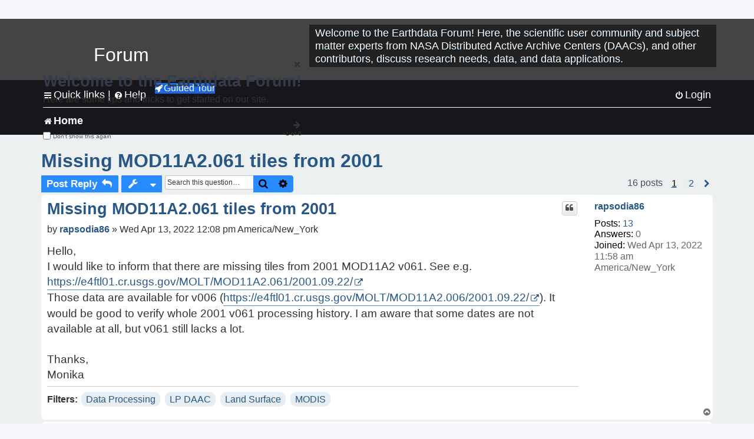

--- FILE ---
content_type: text/html; charset=UTF-8
request_url: https://forum.earthdata.nasa.gov/viewtopic.php?p=16554&sid=fafba4094c63e4ddb4a2c184c4473c00
body_size: 55804
content:
<!DOCTYPE html>
<html dir="ltr" lang="en-us">
<head>
<meta charset="utf-8" />
<meta http-equiv="X-UA-Compatible" content="IE=edge">
<meta name="viewport" content="width=device-width, initial-scale=1" />
<meta name="google-site-verification" content="xcNHvgwg5nBw1wZ2mw8I2wAQsiZHYdu6Z-XLEcnnZrM" />
<meta name="keywords" content="Data Processing, LP DAAC, Land Surface, MODIS">
<title>Missing MOD11A2.061 tiles from 2001 - Earthdata Forum</title>

<!-- Uploading Earthdata UI Library -->
<!-- https://cdn.earthdata.nasa.gov/eui/latest/docs/index.html -->
<!-- Most recent compiled and tested CSS -->
<link href="https://cdn.earthdata.nasa.gov/eui/1.1.7/stylesheets/application.css" rel="stylesheet" />

<!-- Reference JQuery before eui.js-->
<script src="https://ajax.googleapis.com/ajax/libs/jquery/3.5.1/jquery.min.js"></script>
<!-- Latest compiled JavaScript-->
<script src="https://cdn.earthdata.nasa.gov/eui/1.1.7/js/eui.js"></script>

	<link rel="alternate" type="application/atom+xml" title="Feed - Earthdata Forum" href="/app.php/feed?sid=b1abddd9b399340af7fd2f9fe96931e2">			<link rel="alternate" type="application/atom+xml" title="Feed - New Questions" href="/app.php/feed/topics?sid=b1abddd9b399340af7fd2f9fe96931e2">		<link rel="alternate" type="application/atom+xml" title="Feed - Forum - Home" href="/app.php/feed/forum/7?sid=b1abddd9b399340af7fd2f9fe96931e2">	<link rel="alternate" type="application/atom+xml" title="Feed - Question - Missing MOD11A2.061 tiles from 2001" href="/app.php/feed/topic/3078?sid=b1abddd9b399340af7fd2f9fe96931e2">	
	<link rel="canonical" href="https://forum.earthdata.nasa.gov/viewtopic.php?t=3078">

<!--
	phpBB style name: asdc
	Based on style:   prosilver (this is the default phpBB3 style)
-->

<!-- CSS files from prosilver  -->
<link href="/styles/prosilver/theme/stylesheet.css?assets_version=118" rel="stylesheet">
<link href="/styles/prosilver/theme/en_us/stylesheet.css" rel="stylesheet">


<link href="/assets/css/font-awesome.min.css?assets_version=118" rel="stylesheet">
<link href="/styles/asdc/theme/stylesheet.css?assets_version=118" rel="stylesheet">
<link href="/styles/asdc/theme/en_us/stylesheet.css?assets_version=118" rel="stylesheet">




<!--[if lte IE 9]>
	<link href="/styles/prosilver/theme/tweaks.css?assets_version=118" rel="stylesheet">
<![endif]-->

<!-- Google Tag Manager -->
<script>(function(w,d,s,l,i){w[l]=w[l]||[];w[l].push({'gtm.start':
new Date().getTime(),event:'gtm.js'});var f=d.getElementsByTagName(s)[0],
j=d.createElement(s),dl=l!='dataLayer'?'&l='+l:'';j.async=true;j.src=
'https://www.googletagmanager.com/gtm.js?id='+i+dl;f.parentNode.insertBefore(j,f);
})(window,document,'script','dataLayer','GTM-WNP7MLF');</script>
<!-- End Google Tag Manager -->


	
<link href="./ext/kinerity/bestanswer/styles/prosilver/theme/bestanswer.css?assets_version=118" rel="stylesheet" media="screen" />
<link href="./ext/paul999/mention/styles/all/theme/mention.css?assets_version=118" rel="stylesheet" media="screen" />
<link href="./ext/phpbb/pages/styles/prosilver/theme/pages_common.css?assets_version=118" rel="stylesheet" media="screen" />
<link href="./ext/robertheim/topictags/styles/prosilver/theme/rh_topictags.css?assets_version=118" rel="stylesheet" media="screen" />
<link href="./ext/sniper/tables/styles/prosilver/theme/tables.css?assets_version=118" rel="stylesheet" media="screen" />



<!-- CSS files from asdc  -->
<link href="/styles/asdc/theme/prosilver_overwrite.css" rel="stylesheet">
<link href="/styles/asdc/theme/custom.css" rel="stylesheet">
<link href="/styles/asdc/theme/toggle-switch.css" rel="stylesheet" />

<!-- Crazy Egg Heat Map Metrics Monitoring script -->
<script type="text/javascript" src="//script.crazyegg.com/pages/scripts/0013/2090.js" async="async"></script>
<script async type="text/javascript" src="https://dap.digitalgov.gov/Universal-Federated-Analytics-Min.js?agency=NASA&subagency=LARC" id="_fed_an_ua_tag"></script>
</head>
<body id="phpbb" class="nojs notouch section-viewtopic ltr ">
	<div id="earthdata-tophat2" style="height: 32px;"></div>

<!-- Google Tag Manager (noscript) -->
<noscript><iframe src="https://www.googletagmanager.com/ns.html?id=GTM-WNP7MLF"
height="0" width="0" style="display:none;visibility:hidden"></iframe></noscript>
<!-- End Google Tag Manager (noscript) -->

<!-- Add the Status banner -->
<div id="earthdata-notification-banner"></div>
<!-- End Status banner -->

<div id="wrap" class="wrap">
	<a id="top" class="top-anchor" accesskey="t"></a>
	<div id="page-header">
		<div class="headerbar" role="banner">
					<div class="inner">
				<div id="site-description" class="site-description">
					<a id="logo" class="logo" href="/viewforum.php?f=7&amp;sid=b1abddd9b399340af7fd2f9fe96931e2" title="Home">
						<span class="site_logo">
							<!-- Insert Earthdata Forum text inside logo -->
							<h1>Forum</h1>
						</span>
						<span class="a-tag-alt-text">Home Logo</span>
					</a>
					<p>Welcome to the Earthdata Forum! Here, the scientific user community and subject matter experts from NASA Distributed Active Archive Centers (DAACs), and other contributors, discuss research needs, data, and data applications.</p>
					<p class="skiplink"><a href="#start_here">Skip to content</a></p>
				</div>
			</div>
					</div>
				<div class="navbar" role="navigation">
	<div class="inner">

	<ul id="nav-main" class="nav-main linklist" role="menubar">

		<li id="quick-links" class="quick-links dropdown-container responsive-menu" data-skip-responsive="true">
			<a href="#" class="dropdown-trigger">
				<i class="icon fa-bars fa-fw" aria-hidden="true"></i><span>Quick links</span>
			</a> <span class="verticalSeparator"> |</span>
			<div class="dropdown">
				<div class="pointer"><div class="pointer-inner"></div></div>
				<ul class="dropdown-contents" role="menu">
					
											<li class="separator"></li>
																									<li>
								<a href="./viewforum.php?f=7&noReplies=noResponse&amp;sid=b1abddd9b399340af7fd2f9fe96931e2" role="menuitem">
									<i class="icon fa-file-o fa-fw icon-gray" aria-hidden="true"></i><span>Unanswered questions</span>
								</a>
							</li>
							<li>
								<a href="./search.php?search_id=active_topics&amp;sid=b1abddd9b399340af7fd2f9fe96931e2" role="menuitem">
									<i class="icon fa-file-o fa-fw icon-blue" aria-hidden="true"></i><span>Active questions</span>
								</a>
							</li>
							
					
										<li class="separator"></li>

									</ul>
			</div>
		</li>

		
<li id="user-guides" class="quick-links dropdown-container responsive-menu" data-skip-responsive="true">
  <a href="#" class="dropdown-trigger">
    <i class="icon fa-question-circle fa-fw" aria-hidden="true"></i><span>Help</span>
  </a>
  <div class="dropdown">
    <div class="pointer">
      <div class="pointer-inner"></div>
    </div>
    <ul class="dropdown-contents" role="menu">
      <li data-last-responsive="true">
        <a href="/app.php/tag/Data+Recipes/AND?&amp;sid=b1abddd9b399340af7fd2f9fe96931e2" title="Data recipes" role="menuitem">
            <i class="icon fa-book fa-fw" aria-hidden="true"></i><span>Data Recipes</span>
        </a>
      </li>
      <li data-last-responsive="true">
        <a href="/app.php/tag/FAQ/AND?&amp;sid=b1abddd9b399340af7fd2f9fe96931e2" rel="help" title="Frequently Asked Questions" role="menuitem">
          <i class="icon fa-question-circle fa-fw" aria-hidden="true"></i><span>FAQ</span>
          <span class="screen-reader-only">(PDF will open in new tab)</span>
        </a>
      </li>
      <li data-last-responsive="true">
        <a href="https://forum.earthdata.nasa.gov/viewtopic.php?f=7&amp;t=129&amp;sid=b1abddd9b399340af7fd2f9fe96931e2" title="Filter Definitions" role="menuitem">
            <i class="icon fa-book fa-fw" aria-hidden="true"></i><span>What do these filter items mean?</span>
        </a>
      </li>
      <li data-last-responsive="true">
        <a href="./viewforum.php?t=6207&amp;sid=b1abddd9b399340af7fd2f9fe96931e2" role="menuitem">
          <i class="icon fa-file-o fa-fw icon-gray" aria-hidden="true"></i><span>How to Cite</span>
        </a>
      </li>
      <li data-last-responsive="true">
        <a href="ucp.php?mode=terms&amp;sid=b1abddd9b399340af7fd2f9fe96931e2" title="Usage Terms and Copyright" role="menuitem" rel="nofollow noopener" target="_blank">
          <i class="icon fa-book fa-fw" aria-hidden="true"></i><span>Usage Terms and Copyright</span>
        </a>
      </li>
      <li data-last-responsive="true">
        <a href="/ext/asdc/asdc/files/userguide.pdf?sid=b1abddd9b399340af7fd2f9fe96931e2" title="General User Guide" role="menuitem" rel="nofollow noopener" target="_blank">
          <i class="icon fa-file-pdf-o" aria-hidden="true"></i><span>General User Guide</span>
          <span class="screen-reader-only">(PDF will open in new tab)</span>
        </a>
      
                  </li>
      
    </ul>
  </div>
</li>		<button class="eui-btn guided-tour-button" id="guided-tour-modal-button" name="guided_tour_modal" href="#guided_tour_modal"><i class="icon fa-rocket" aria-hidden="true"></i>Guided Tour</button>
			<div id="guided_tour_modal" class="eui-modal-content tour-modals">
				<span style="float: right;" ><i class="icon fa-close" id="guided-tour-close" aria-hidden="true"></i></span>
				<h2 class="first confirm_redirect_link-text" style="font-size: 1.7rem; text-transform: none;">Welcome to the Earthdata Forum!</h2>
				<p id="tour_modal_content" style="font-size: 1rem; word-wrap: normal;">
				Here are some tips and tricks to get you started:
				</p>
				<img src=" " id="tour_modal_image"></img>
				<div>
					<div id="tour_buttons">
						<button id="guided-tour-modal-button-previous" name="guided_tour_modal2" href="#guided_tour_modal2"><i class="icon fa-arrow-left" aria-hidden="true"></i></button>
						<button id="guided-tour-modal-button-next" name="guided_tour_modal2" href="#guided_tour_modal2"><i class="icon fa-arrow-right" aria-hidden="true"></i></button>
					</div><br>
					
					<div id="tour-pagination">
					</div>
					
					<div id="do-not-show-div">
						<input type="checkbox" id="do-not-show" name="do-not-show" value="1">
						<label id="do-not-show-label" for="do-not-show"> Don't show this again</label><br>
					</div>
				</div>
			</div>
		
		<!-- <li data-last-responsive="true">
			<a rel="help" title="Frequently Asked Questions" role="menuitem">
				<i class="icon fa-book fa-fw" aria-hidden="true"></i><span>Data Recipes</span>
			</a>
		</li> -->


				
			<li class="rightside"  data-skip-responsive="true">
			<a href="./ucp.php?mode=login&amp;redirect=viewtopic.php%3Fp%3D16554&amp;sid=b1abddd9b399340af7fd2f9fe96931e2" title="Login" accesskey="x" role="menuitem">
				<i class="icon fa-power-off fa-fw" aria-hidden="true"></i><span>Login</span>
			</a>
		</li>
						</ul>

	<ul id="nav-breadcrumbs" class="nav-breadcrumbs linklist navlinks" role="menubar">
				
		
		<li class="breadcrumbs" itemscope itemtype="https://schema.org/BreadcrumbList">

			
							<span class="crumb" itemtype="https://schema.org/ListItem" itemprop="itemListElement" itemscope><a itemprop="item" href="/viewforum.php?f=7&amp;sid=b1abddd9b399340af7fd2f9fe96931e2" accesskey="h" data-navbar-reference="index"><i class="icon fa-home fa-fw"></i><span itemprop="name">Home</span></a><meta itemprop="position" content="1" /></span>
		
																	

					</li>

		
					<li class="rightside responsive-search">
				<a href="./search.php?sid=b1abddd9b399340af7fd2f9fe96931e2" title="View the advanced search options" role="menuitem">
					<i class="icon fa-search fa-fw" aria-hidden="true"></i><span class="sr-only">Search</span>
				</a>
			</li>
			</ul>

	</div>
</div>
	</div>

	
	<a id="start_here" class="anchor"></a>
	<div id="page-body" class="page-body" role="main">
		
		<script>document.cookie = 'postingSelectedTags=; SameSite=Strict; expires=Thu, 01 Jan 1970 00:00:01 GMT;';</script>
<h2 class="topic-title"><a href="./viewtopic.php?t=3078&amp;sid=b1abddd9b399340af7fd2f9fe96931e2">Missing MOD11A2.061 tiles from 2001</a></h2>
<!-- NOTE: remove the style="display: none" when you want to have the forum description on the topic body -->
<div style="display: none !important;">Use this Forum to find information on, or ask a question about, NASA Earth Science data.<br /></div>
<input type="hidden" id="favorite_user_id" name="favorite_user_id" value="1">


<div class="action-bar bar-top">
	
			<a href="./posting.php?mode=reply&amp;t=3078&amp;sid=b1abddd9b399340af7fd2f9fe96931e2" class="button" title="Post a reply">
							<span>Post Reply</span> <i class="icon fa-reply fa-fw" aria-hidden="true"></i>
					</a>
	
			<div class="dropdown-container dropdown-button-control topic-tools">
		<span title="Question tools" class="button button-secondary dropdown-trigger dropdown-select">
			<i class="icon fa-wrench fa-fw" aria-hidden="true"></i>
			<span class="caret"><i class="icon fa-sort-down fa-fw" aria-hidden="true"></i></span>
		</span>
		<div class="dropdown">
			<div class="pointer"><div class="pointer-inner"></div></div>
			<ul class="dropdown-contents">
																												<li>
					<a href="./viewtopic.php?t=3078&amp;sid=b1abddd9b399340af7fd2f9fe96931e2&amp;view=print" title="Print view" accesskey="p">
						<i class="icon fa-print fa-fw" aria-hidden="true"></i><span>Print view</span>
					</a>
				</li>
											</ul>
		</div>
	</div>
	
			<div class="search-box" role="search">
			<form method="get" id="topic-search" action="./search.php?sid=b1abddd9b399340af7fd2f9fe96931e2">
			<fieldset>
			<legend style="display:none;">Search</legend>
				<input class="inputbox search tiny"  type="search" name="keywords" id="search_keywords" size="20" placeholder="Search this question…" title="Search"/>
				<button class="button button-search" type="submit" title="Search">
					<i class="icon fa-search fa-fw" aria-hidden="true"></i><span class="sr-only">Search</span>
				</button>
				<a href="./search.php?sid=b1abddd9b399340af7fd2f9fe96931e2" class="button button-search-end" title="Advanced search">
					<i class="icon fa-cog fa-fw" aria-hidden="true"></i><span class="sr-only">Advanced search</span>
				</a>
				<input type="hidden" name="t" value="3078" />
<input type="hidden" name="sf" value="msgonly" />
<input type="hidden" name="sid" value="b1abddd9b399340af7fd2f9fe96931e2" />

			</fieldset>
			</form>
		</div>
	
	
			<div class="pagination">
			16 posts
							<ul>
		<li class="active"><span>1</span></li>
				<li><a class="inactive" href="./viewtopic.php?t=3078&amp;sid=b1abddd9b399340af7fd2f9fe96931e2&amp;start=10" role="button"><span>2</span></a></li>
				<li class="arrow next"><a class="button-pagination button-icon-only" href="./viewtopic.php?t=3078&amp;sid=b1abddd9b399340af7fd2f9fe96931e2&amp;start=10" rel="next" role="button"><i class="icon fa-chevron-right fa-fw" aria-hidden="true"></i><span class="sr-only">Next</span></a></li>
	</ul>
					</div>
		</div>




			<div id="p10896" class="post has-profile bg2">
		<div  class="inner ">

		<dl class="postprofile" id="profile10896">
			<dt class="no-profile-rank no-avatar">
				<div class="avatar-container">
																			</div>
								<a href="./memberlist.php?mode=viewprofile&amp;u=4668&amp;sid=b1abddd9b399340af7fd2f9fe96931e2" class="username">rapsodia86</a>							</dt>

									
		<dd class="profile-posts"><strong>Posts:</strong> <a href="./search.php?author_id=4668&amp;sr=posts&amp;sid=b1abddd9b399340af7fd2f9fe96931e2">13</a></dd>		<dd class="profile-joined"><strong>Joined:</strong> Wed Apr 13, 2022 11:58 am America/New_York</dd>		
		
		
<dd id="list_inner_hidden_container_10896" jxdom-closest="dl.postprofile" jxdom-find="dd.profile-joined" jxdom-action="before" >
<div class="profile-answers"><strong>Answers:</strong> 0</div>
</dd>
				    <!-- <dd class="profile-posts" data-user-give-id="4668"></dd> -->
    <dd class="profile-posts" data-user-receive-id="4668"></dd>

						
		</dl>

		<div class="postbody">
						<div id="post_content10896">

						<h3 class="first"><a href="#p10896">Missing MOD11A2.061 tiles from 2001</a></h3>
			
																<ul class="post-buttons">
																																									<li>
							<a href="./posting.php?mode=quote&amp;p=10896&amp;sid=b1abddd9b399340af7fd2f9fe96931e2" title="Reply with quote" class="button button-icon-only">
								<i class="icon fa-quote-left fa-fw" aria-hidden="true"></i><span class="sr-only">Quote</span>
							</a>
						</li>
															</ul>
							<ul style="float:right; list-style: none; padding-right: 3px">
	</ul>

						<p class="author">
								<span class="responsive-hide">by <strong><a href="./memberlist.php?mode=viewprofile&amp;u=4668&amp;sid=b1abddd9b399340af7fd2f9fe96931e2" class="username">rapsodia86</a></strong> &raquo; </span>Wed Apr 13, 2022 12:08 pm America/New_York
			</p>
			
			
			
			<div class="content">Hello,<br>
I would like to inform that there are missing tiles from 2001 MOD11A2 v061. See e.g. <a href="https://e4ftl01.cr.usgs.gov/MOLT/MOD11A2.061/2001.09.22/" class="postlink">https://e4ftl01.cr.usgs.gov/MOLT/MOD11A2.061/2001.09.22/</a> <br>
Those data are available for v006 (<a href="https://e4ftl01.cr.usgs.gov/MOLT/MOD11A2.006/2001.09.22/" class="postlink">https://e4ftl01.cr.usgs.gov/MOLT/MOD11A2.006/2001.09.22/</a>). It would be good to verify whole 2001 v061 processing history. I am aware that some dates are not available at all, but v061 still lacks a lot.<br>
<br>
Thanks,<br>
Monika</div>

			
			
									
						<div id='list_thanks10896'>
</div>
<div id='div_post_reput10896'>
</div>
			
			<hr/>
<strong>Filters:</strong>
	<div class="rh_tag"><a href="/app.php/tag/Data+Processing?sid=b1abddd9b399340af7fd2f9fe96931e2">Data Processing</a></div>
	<div class="rh_tag"><a href="/app.php/tag/LP+DAAC?sid=b1abddd9b399340af7fd2f9fe96931e2">LP DAAC</a></div>
	<div class="rh_tag"><a href="/app.php/tag/Land+Surface?sid=b1abddd9b399340af7fd2f9fe96931e2">Land Surface</a></div>
	<div class="rh_tag"><a href="/app.php/tag/MODIS?sid=b1abddd9b399340af7fd2f9fe96931e2">MODIS</a></div>
			</div>

		</div>

				<div class="back2top">
						<a href="#top" class="top" title="Top">
				<i class="icon fa-chevron-circle-up fa-fw icon-gray" aria-hidden="true"></i>
				<span class="sr-only">Top</span>
			</a>
					</div>
		
		</div>
	</div>

	<hr class="divider" />
				<div id="p10966" class="post has-profile bg1">
		<div  class="inner ">

		<dl class="postprofile" id="profile10966">
			<dt class="no-profile-rank no-avatar">
				<div class="avatar-container">
																			</div>
								<a href="./memberlist.php?mode=viewprofile&amp;u=311&amp;sid=b1abddd9b399340af7fd2f9fe96931e2" class="username">LP DAAC-EDL - lien</a>							</dt>

									
		<dd class="profile-posts"><strong>Posts:</strong> <a href="./search.php?author_id=311&amp;sr=posts&amp;sid=b1abddd9b399340af7fd2f9fe96931e2">254</a></dd>		<dd class="profile-joined"><strong>Joined:</strong> Thu Jun 25, 2020 9:51 am America/New_York</dd>		
		
		
<dd id="list_inner_hidden_container_10966" jxdom-closest="dl.postprofile" jxdom-find="dd.profile-joined" jxdom-action="before" >
<div class="profile-answers"><strong>Answers:</strong> 2</div>
</dd>
				    <!-- <dd class="profile-posts" data-user-give-id="311"><strong>Has&nbsp;endorsed:</strong> <a href="/app.php/thankslist/givens/311/true?tslash=&amp;sid=b1abddd9b399340af7fd2f9fe96931e2">1 time</a></dd> -->
    <dd class="profile-posts" data-user-receive-id="311"><strong>Endorsed:</strong> <a href="/app.php/thankslist/givens/311/false?tslash=&amp;sid=b1abddd9b399340af7fd2f9fe96931e2">9 times</a></dd>

						
		</dl>

		<div class="postbody">
						<div id="post_content10966">

						<h3 ><a href="#p10966">Re: Missing MOD11A2.061 tiles from 2001</a></h3>
			
																<ul class="post-buttons">
																																									<li>
							<a href="./posting.php?mode=quote&amp;p=10966&amp;sid=b1abddd9b399340af7fd2f9fe96931e2" title="Reply with quote" class="button button-icon-only">
								<i class="icon fa-quote-left fa-fw" aria-hidden="true"></i><span class="sr-only">Quote</span>
							</a>
						</li>
															</ul>
							<ul style="float:right; list-style: none; padding-right: 3px">
	</ul>

						<p class="author">
								<span class="responsive-hide">by <strong><a href="./memberlist.php?mode=viewprofile&amp;u=311&amp;sid=b1abddd9b399340af7fd2f9fe96931e2" class="username">LP DAAC-EDL - lien</a></strong> &raquo; </span>Thu Apr 21, 2022 9:59 am America/New_York
			</p>
			
			
			
			<div class="content">Hi Monika,<br>
That is correct.  The V061 processing is not complete yet.  The major blocks of data are done except for some MCD43 data sets. Now the reconciliation is underway.  We expect it to be completed this month.<br>
Thanks,<br>
Brett</div>

			
			
									
						<div id='list_thanks10966'>
</div>
<div id='div_post_reput10966'>
</div>
			
						</div>

		</div>

				<div class="back2top">
						<a href="#top" class="top" title="Top">
				<i class="icon fa-chevron-circle-up fa-fw icon-gray" aria-hidden="true"></i>
				<span class="sr-only">Top</span>
			</a>
					</div>
		
		</div>
	</div>

	<hr class="divider" />
				<div id="p11225" class="post has-profile bg2">
		<div  class="inner ">

		<dl class="postprofile" id="profile11225">
			<dt class="no-profile-rank no-avatar">
				<div class="avatar-container">
																			</div>
								<a href="./memberlist.php?mode=viewprofile&amp;u=4836&amp;sid=b1abddd9b399340af7fd2f9fe96931e2" class="username">silviahuber</a>							</dt>

									
		<dd class="profile-posts"><strong>Posts:</strong> <a href="./search.php?author_id=4836&amp;sr=posts&amp;sid=b1abddd9b399340af7fd2f9fe96931e2">6</a></dd>		<dd class="profile-joined"><strong>Joined:</strong> Mon May 23, 2022 3:48 am America/New_York</dd>		
		
		
<dd id="list_inner_hidden_container_11225" jxdom-closest="dl.postprofile" jxdom-find="dd.profile-joined" jxdom-action="before" >
<div class="profile-answers"><strong>Answers:</strong> 0</div>
</dd>
				    <!-- <dd class="profile-posts" data-user-give-id="4836"></dd> -->
    <dd class="profile-posts" data-user-receive-id="4836"></dd>

						
		</dl>

		<div class="postbody">
						<div id="post_content11225">

						<h3 ><a href="#p11225">Re: Missing MOD11A2.061 tiles from 2001</a></h3>
			
																<ul class="post-buttons">
																																									<li>
							<a href="./posting.php?mode=quote&amp;p=11225&amp;sid=b1abddd9b399340af7fd2f9fe96931e2" title="Reply with quote" class="button button-icon-only">
								<i class="icon fa-quote-left fa-fw" aria-hidden="true"></i><span class="sr-only">Quote</span>
							</a>
						</li>
															</ul>
							<ul style="float:right; list-style: none; padding-right: 3px">
	</ul>

						<p class="author">
								<span class="responsive-hide">by <strong><a href="./memberlist.php?mode=viewprofile&amp;u=4836&amp;sid=b1abddd9b399340af7fd2f9fe96931e2" class="username">silviahuber</a></strong> &raquo; </span>Mon May 23, 2022 3:49 am America/New_York
			</p>
			
			
			
			<div class="content">Dear Brett<br>
do you have an update when the MCD43 data sets are ready for all the tiles globally?<br>
Many thanks for an update,<br>
Silvia</div>

			
			
									
						<div id='list_thanks11225'>
</div>
<div id='div_post_reput11225'>
</div>
			
						</div>

		</div>

				<div class="back2top">
						<a href="#top" class="top" title="Top">
				<i class="icon fa-chevron-circle-up fa-fw icon-gray" aria-hidden="true"></i>
				<span class="sr-only">Top</span>
			</a>
					</div>
		
		</div>
	</div>

	<hr class="divider" />
				<div id="p11296" class="post has-profile bg1">
		<div  class="inner ">

		<dl class="postprofile" id="profile11296">
			<dt class="no-profile-rank no-avatar">
				<div class="avatar-container">
																			</div>
								<a href="./memberlist.php?mode=viewprofile&amp;u=311&amp;sid=b1abddd9b399340af7fd2f9fe96931e2" class="username">LP DAAC-EDL - lien</a>							</dt>

									
		<dd class="profile-posts"><strong>Posts:</strong> <a href="./search.php?author_id=311&amp;sr=posts&amp;sid=b1abddd9b399340af7fd2f9fe96931e2">254</a></dd>		<dd class="profile-joined"><strong>Joined:</strong> Thu Jun 25, 2020 9:51 am America/New_York</dd>		
		
		
<dd id="list_inner_hidden_container_11296" jxdom-closest="dl.postprofile" jxdom-find="dd.profile-joined" jxdom-action="before" >
<div class="profile-answers"><strong>Answers:</strong> 2</div>
</dd>
				    <!-- <dd class="profile-posts" data-user-give-id="311"><strong>Has&nbsp;endorsed:</strong> <a href="/app.php/thankslist/givens/311/true?tslash=&amp;sid=b1abddd9b399340af7fd2f9fe96931e2">1 time</a></dd> -->
    <dd class="profile-posts" data-user-receive-id="311"><strong>Endorsed:</strong> <a href="/app.php/thankslist/givens/311/false?tslash=&amp;sid=b1abddd9b399340af7fd2f9fe96931e2">9 times</a></dd>

						
		</dl>

		<div class="postbody">
						<div id="post_content11296">

						<h3 ><a href="#p11296">Re: Missing MOD11A2.061 tiles from 2001</a></h3>
			
																<ul class="post-buttons">
																																									<li>
							<a href="./posting.php?mode=quote&amp;p=11296&amp;sid=b1abddd9b399340af7fd2f9fe96931e2" title="Reply with quote" class="button button-icon-only">
								<i class="icon fa-quote-left fa-fw" aria-hidden="true"></i><span class="sr-only">Quote</span>
							</a>
						</li>
															</ul>
							<ul style="float:right; list-style: none; padding-right: 3px">
	</ul>

						<p class="author">
								<span class="responsive-hide">by <strong><a href="./memberlist.php?mode=viewprofile&amp;u=311&amp;sid=b1abddd9b399340af7fd2f9fe96931e2" class="username">LP DAAC-EDL - lien</a></strong> &raquo; </span>Thu May 26, 2022 2:02 pm America/New_York
			</p>
			
			
			
			<div class="content">Hi Silvia,<br>
Sorry for the delay.  We have been requesting these be processed for quite sometime, and we just had a bunch of missing MCD43A data come in for 2008 and 2021.  Please let us know if you find there are still missing data.<br>
Thanks,<br>
Brett</div>

			
			
									
						<div id='list_thanks11296'>
</div>
<div id='div_post_reput11296'>
</div>
			
						</div>

		</div>

				<div class="back2top">
						<a href="#top" class="top" title="Top">
				<i class="icon fa-chevron-circle-up fa-fw icon-gray" aria-hidden="true"></i>
				<span class="sr-only">Top</span>
			</a>
					</div>
		
		</div>
	</div>

	<hr class="divider" />
				<div id="p11490" class="post has-profile bg2">
		<div  class="inner ">

		<dl class="postprofile" id="profile11490">
			<dt class="no-profile-rank no-avatar">
				<div class="avatar-container">
																			</div>
								<a href="./memberlist.php?mode=viewprofile&amp;u=4836&amp;sid=b1abddd9b399340af7fd2f9fe96931e2" class="username">silviahuber</a>							</dt>

									
		<dd class="profile-posts"><strong>Posts:</strong> <a href="./search.php?author_id=4836&amp;sr=posts&amp;sid=b1abddd9b399340af7fd2f9fe96931e2">6</a></dd>		<dd class="profile-joined"><strong>Joined:</strong> Mon May 23, 2022 3:48 am America/New_York</dd>		
		
		
<dd id="list_inner_hidden_container_11490" jxdom-closest="dl.postprofile" jxdom-find="dd.profile-joined" jxdom-action="before" >
<div class="profile-answers"><strong>Answers:</strong> 0</div>
</dd>
				    <!-- <dd class="profile-posts" data-user-give-id="4836"></dd> -->
    <dd class="profile-posts" data-user-receive-id="4836"></dd>

						
		</dl>

		<div class="postbody">
						<div id="post_content11490">

						<h3 ><a href="#p11490">Re: Missing MOD11A2.061 tiles from 2001</a></h3>
			
																<ul class="post-buttons">
																																									<li>
							<a href="./posting.php?mode=quote&amp;p=11490&amp;sid=b1abddd9b399340af7fd2f9fe96931e2" title="Reply with quote" class="button button-icon-only">
								<i class="icon fa-quote-left fa-fw" aria-hidden="true"></i><span class="sr-only">Quote</span>
							</a>
						</li>
															</ul>
							<ul style="float:right; list-style: none; padding-right: 3px">
	</ul>

						<p class="author">
								<span class="responsive-hide">by <strong><a href="./memberlist.php?mode=viewprofile&amp;u=4836&amp;sid=b1abddd9b399340af7fd2f9fe96931e2" class="username">silviahuber</a></strong> &raquo; </span>Tue Jun 14, 2022 4:14 am America/New_York
			</p>
			
			
			
			<div class="content">Dear Brett,<br>
the time series is still on complete (as of end of May), for instance we found for MCD43A2 version 061, that so many days are still missing:<br>
59 days for 2003<br>
62 days for 2004<br>
65 days for 2005<br>
63 days for 2006<br>
67 days for 2007<br>
This list is not complete, there might be other data missing. Hence would be good to check on your side if all data is there.<br>
Kind regards,<br>
Silvia</div>

			
			
									
						<div id='list_thanks11490'>
</div>
<div id='div_post_reput11490'>
</div>
			
						</div>

		</div>

				<div class="back2top">
						<a href="#top" class="top" title="Top">
				<i class="icon fa-chevron-circle-up fa-fw icon-gray" aria-hidden="true"></i>
				<span class="sr-only">Top</span>
			</a>
					</div>
		
		</div>
	</div>

	<hr class="divider" />
				<div id="p11671" class="post has-profile bg1">
		<div  class="inner ">

		<dl class="postprofile" id="profile11671">
			<dt class="has-profile-rank no-avatar">
				<div class="avatar-container">
																			</div>
								<a href="./memberlist.php?mode=viewprofile&amp;u=93&amp;sid=b1abddd9b399340af7fd2f9fe96931e2" style="color: #000000;" class="username-coloured-post">LP DAAC - jwilson</a>							</dt>

						<dd class="profile-rank">User Services<br /><img src="./images/ranks/asdc_ranks/UserServicesLogo.png" alt="User Services" title="User Services" /></dd>			
		<dd class="profile-posts"><strong>Posts:</strong> <a href="./search.php?author_id=93&amp;sr=posts&amp;sid=b1abddd9b399340af7fd2f9fe96931e2">398</a></dd>		<dd class="profile-joined"><strong>Joined:</strong> Mon Sep 30, 2019 12:39 pm America/New_York</dd>		
		
		
<dd id="list_inner_hidden_container_11671" jxdom-closest="dl.postprofile" jxdom-find="dd.profile-joined" jxdom-action="before" >
<div class="profile-answers"><strong>Answers:</strong> 1</div>
</dd>
				    <!-- <dd class="profile-posts" data-user-give-id="93"><strong>Has&nbsp;endorsed:</strong> <a href="/app.php/thankslist/givens/93/true?tslash=&amp;sid=b1abddd9b399340af7fd2f9fe96931e2">10 times</a></dd> -->
    <dd class="profile-posts" data-user-receive-id="93"></dd>

						
		</dl>

		<div class="postbody">
						<div id="post_content11671">

						<h3 ><a href="#p11671">Re: Missing MOD11A2.061 tiles from 2001</a></h3>
			
																<ul class="post-buttons">
																																									<li>
							<a href="./posting.php?mode=quote&amp;p=11671&amp;sid=b1abddd9b399340af7fd2f9fe96931e2" title="Reply with quote" class="button button-icon-only">
								<i class="icon fa-quote-left fa-fw" aria-hidden="true"></i><span class="sr-only">Quote</span>
							</a>
						</li>
															</ul>
							<ul style="float:right; list-style: none; padding-right: 3px">
	</ul>

						<p class="author">
								<span class="responsive-hide">by <strong><a href="./memberlist.php?mode=viewprofile&amp;u=93&amp;sid=b1abddd9b399340af7fd2f9fe96931e2" style="color: #000000;" class="username-coloured-post">LP DAAC - jwilson</a></strong> &raquo; </span>Fri Jul 01, 2022 10:38 am America/New_York
			</p>
			
			
			
			<div class="content">There has not been any updates.</div>

			
			
									
						<div id='list_thanks11671'>
</div>
<div id='div_post_reput11671'>
</div>
			
						</div>

		</div>

				<div class="back2top">
						<a href="#top" class="top" title="Top">
				<i class="icon fa-chevron-circle-up fa-fw icon-gray" aria-hidden="true"></i>
				<span class="sr-only">Top</span>
			</a>
					</div>
		
		</div>
	</div>

	<hr class="divider" />
				<div id="p15562" class="post has-profile bg2">
		<div  class="inner ">

		<dl class="postprofile" id="profile15562">
			<dt class="no-profile-rank no-avatar">
				<div class="avatar-container">
																			</div>
								<a href="./memberlist.php?mode=viewprofile&amp;u=89&amp;sid=b1abddd9b399340af7fd2f9fe96931e2" class="username">LP DAAC-EDL - dgolon</a>							</dt>

									
		<dd class="profile-posts"><strong>Posts:</strong> <a href="./search.php?author_id=89&amp;sr=posts&amp;sid=b1abddd9b399340af7fd2f9fe96931e2">422</a></dd>		<dd class="profile-joined"><strong>Joined:</strong> Mon Sep 30, 2019 10:00 am America/New_York</dd>		
		
		
<dd id="list_inner_hidden_container_15562" jxdom-closest="dl.postprofile" jxdom-find="dd.profile-joined" jxdom-action="before" >
<div class="profile-answers"><strong>Answers:</strong> 0</div>
</dd>
									    <!-- <dd class="profile-posts" data-user-give-id="89"><strong>Has&nbsp;endorsed:</strong> <a href="/app.php/thankslist/givens/89/true?tslash=&amp;sid=b1abddd9b399340af7fd2f9fe96931e2">31 times</a></dd> -->
    <dd class="profile-posts" data-user-receive-id="89"><strong>Endorsed:</strong> <a href="/app.php/thankslist/givens/89/false?tslash=&amp;sid=b1abddd9b399340af7fd2f9fe96931e2">8 times</a></dd>

							<dd class="profile-contact">
				<strong>Contact:</strong>
				<div class="dropdown-container dropdown-left">
					<a href="#" class="dropdown-trigger" title="Contact LP DAAC-EDL - dgolon">
						<i class="icon fa-commenting-o fa-fw icon-lg" aria-hidden="true"></i><span class="sr-only">Contact LP DAAC-EDL - dgolon</span>
					</a>
					<div class="dropdown">
						<div class="pointer"><div class="pointer-inner"></div></div>
						<div class="dropdown-contents contact-icons">
																																								<div>
																	<a href="https://lpdaac.usgs.gov/" title="Website" class="last-cell">
										<span class="contact-icon phpbb_website-icon">Website</span>
									</a>
																	</div>
																					</div>
					</div>
				</div>
			</dd>
				
		</dl>

		<div class="postbody">
						<div id="post_content15562">

						<h3 ><a href="#p15562">Re: Missing MOD11A2.061 tiles from 2001</a></h3>
			
																<ul class="post-buttons">
																																									<li>
							<a href="./posting.php?mode=quote&amp;p=15562&amp;sid=b1abddd9b399340af7fd2f9fe96931e2" title="Reply with quote" class="button button-icon-only">
								<i class="icon fa-quote-left fa-fw" aria-hidden="true"></i><span class="sr-only">Quote</span>
							</a>
						</li>
															</ul>
							<ul style="float:right; list-style: none; padding-right: 3px">
	</ul>

						<p class="author">
								<span class="responsive-hide">by <strong><a href="./memberlist.php?mode=viewprofile&amp;u=89&amp;sid=b1abddd9b399340af7fd2f9fe96931e2" class="username">LP DAAC-EDL - dgolon</a></strong> &raquo; </span>Tue Jun 27, 2023 10:25 am America/New_York
			</p>
			
			
			
			<div class="content">Hello <span class="mention">@rapsodia86</span> we have just been informed that MOD11A2 6.1 historical processing is caught up. You should now see the granules from 2001. Please let us know if you have any additional questions or issues.<br>
<br>
<br>
<span class="mention">@silviahuber</span> The MODIS Science Team is still working on processing the historical MCD43s. They have made significant progress on the MCD34A1s, all but 2001 should be available at this point. For the MCD43Ds we are still waiting on a handful of scenes from various years but it looks the Ds do have the year 2001 now. Most notably, MCD43D67 and MCD43D68 still need the years 2007 and 2008 to be completed. The MODIS team plans to continue the historical processing of all MODIS 6.1 datasets, so we expect to see more data available soon.</div>

			
			
									
						<div id='list_thanks15562'>
</div>
<div id='div_post_reput15562'>
</div>
			<div id="sig15562" class="signature">Subscribe to the LP DAAC listserv by sending a blank email to <a href="mailto:lpdaac-join@lists.nasa.gov">lpdaac-join@lists.nasa.gov</a>.<br>
<br>
Sign up for the Landsat listserv to receive the most up to date information about Landsat data: <a href="https://public.govdelivery.com/accounts/USDOIGS/subscriber/new#tab1" class="postlink">https://public.govdelivery.com/accounts/USDOIGS/subscriber/new#tab1</a>.</div>
						</div>

		</div>

				<div class="back2top">
						<a href="#top" class="top" title="Top">
				<i class="icon fa-chevron-circle-up fa-fw icon-gray" aria-hidden="true"></i>
				<span class="sr-only">Top</span>
			</a>
					</div>
		
		</div>
	</div>

	<hr class="divider" />
				<div id="p16547" class="post has-profile bg1">
		<div  class="inner ">

		<dl class="postprofile" id="profile16547">
			<dt class="no-profile-rank no-avatar">
				<div class="avatar-container">
																			</div>
								<a href="./memberlist.php?mode=viewprofile&amp;u=7363&amp;sid=b1abddd9b399340af7fd2f9fe96931e2" class="username">mauricio_map</a>							</dt>

									
		<dd class="profile-posts"><strong>Posts:</strong> <a href="./search.php?author_id=7363&amp;sr=posts&amp;sid=b1abddd9b399340af7fd2f9fe96931e2">4</a></dd>		<dd class="profile-joined"><strong>Joined:</strong> Tue Sep 26, 2023 1:48 am America/New_York</dd>		
		
		
<dd id="list_inner_hidden_container_16547" jxdom-closest="dl.postprofile" jxdom-find="dd.profile-joined" jxdom-action="before" >
<div class="profile-answers"><strong>Answers:</strong> 0</div>
</dd>
				    <!-- <dd class="profile-posts" data-user-give-id="7363"></dd> -->
    <dd class="profile-posts" data-user-receive-id="7363"></dd>

						
		</dl>

		<div class="postbody">
						<div id="post_content16547">

						<h3 ><a href="#p16547">Re: Missing MOD11A2.061 tiles from 2001</a></h3>
			
																<ul class="post-buttons">
																																									<li>
							<a href="./posting.php?mode=quote&amp;p=16547&amp;sid=b1abddd9b399340af7fd2f9fe96931e2" title="Reply with quote" class="button button-icon-only">
								<i class="icon fa-quote-left fa-fw" aria-hidden="true"></i><span class="sr-only">Quote</span>
							</a>
						</li>
															</ul>
							<ul style="float:right; list-style: none; padding-right: 3px">
	</ul>

						<p class="author">
								<span class="responsive-hide">by <strong><a href="./memberlist.php?mode=viewprofile&amp;u=7363&amp;sid=b1abddd9b399340af7fd2f9fe96931e2" class="username">mauricio_map</a></strong> &raquo; </span>Tue Sep 26, 2023 9:34 pm America/New_York
			</p>
			
			
			
			<div class="content">Hello,<br>
<br>
Is it known that a number of MCD43D67.061 and MCD43D68.061 tiles are still missing from <a href="https://e4ftl01.cr.usgs.gov/MOTA/" class="postlink">https://e4ftl01.cr.usgs.gov/MOTA/</a>?<br>
<br>
Some examples of missing dates for MCD43D67.061 are 2007.033, 2007.041, most of 2019 and 2020. For MCD43D68.061: 2007.257, 2007.273, 2007.353<br>
<br>
Thanks,<br>
Mauricio</div>

			
			
									
						<div id='list_thanks16547'>
</div>
<div id='div_post_reput16547'>
</div>
			
						</div>

		</div>

				<div class="back2top">
						<a href="#top" class="top" title="Top">
				<i class="icon fa-chevron-circle-up fa-fw icon-gray" aria-hidden="true"></i>
				<span class="sr-only">Top</span>
			</a>
					</div>
		
		</div>
	</div>

	<hr class="divider" />
				<div id="p16554" class="post has-profile bg2">
		<div  class="inner ">

		<dl class="postprofile" id="profile16554">
			<dt class="no-profile-rank no-avatar">
				<div class="avatar-container">
																			</div>
								<a href="./memberlist.php?mode=viewprofile&amp;u=89&amp;sid=b1abddd9b399340af7fd2f9fe96931e2" class="username">LP DAAC-EDL - dgolon</a>							</dt>

									
		<dd class="profile-posts"><strong>Posts:</strong> <a href="./search.php?author_id=89&amp;sr=posts&amp;sid=b1abddd9b399340af7fd2f9fe96931e2">422</a></dd>		<dd class="profile-joined"><strong>Joined:</strong> Mon Sep 30, 2019 10:00 am America/New_York</dd>		
		
		
<dd id="list_inner_hidden_container_16554" jxdom-closest="dl.postprofile" jxdom-find="dd.profile-joined" jxdom-action="before" >
<div class="profile-answers"><strong>Answers:</strong> 0</div>
</dd>
									    <!-- <dd class="profile-posts" data-user-give-id="89"><strong>Has&nbsp;endorsed:</strong> <a href="/app.php/thankslist/givens/89/true?tslash=&amp;sid=b1abddd9b399340af7fd2f9fe96931e2">31 times</a></dd> -->
    <dd class="profile-posts" data-user-receive-id="89"><strong>Endorsed:</strong> <a href="/app.php/thankslist/givens/89/false?tslash=&amp;sid=b1abddd9b399340af7fd2f9fe96931e2">8 times</a></dd>

							<dd class="profile-contact">
				<strong>Contact:</strong>
				<div class="dropdown-container dropdown-left">
					<a href="#" class="dropdown-trigger" title="Contact LP DAAC-EDL - dgolon">
						<i class="icon fa-commenting-o fa-fw icon-lg" aria-hidden="true"></i><span class="sr-only">Contact LP DAAC-EDL - dgolon</span>
					</a>
					<div class="dropdown">
						<div class="pointer"><div class="pointer-inner"></div></div>
						<div class="dropdown-contents contact-icons">
																																								<div>
																	<a href="https://lpdaac.usgs.gov/" title="Website" class="last-cell">
										<span class="contact-icon phpbb_website-icon">Website</span>
									</a>
																	</div>
																					</div>
					</div>
				</div>
			</dd>
				
		</dl>

		<div class="postbody">
						<div id="post_content16554">

						<h3 ><a href="#p16554">Re: Missing MOD11A2.061 tiles from 2001</a></h3>
			
																<ul class="post-buttons">
																																									<li>
							<a href="./posting.php?mode=quote&amp;p=16554&amp;sid=b1abddd9b399340af7fd2f9fe96931e2" title="Reply with quote" class="button button-icon-only">
								<i class="icon fa-quote-left fa-fw" aria-hidden="true"></i><span class="sr-only">Quote</span>
							</a>
						</li>
															</ul>
							<ul style="float:right; list-style: none; padding-right: 3px">
	</ul>

						<p class="author">
								<span class="responsive-hide">by <strong><a href="./memberlist.php?mode=viewprofile&amp;u=89&amp;sid=b1abddd9b399340af7fd2f9fe96931e2" class="username">LP DAAC-EDL - dgolon</a></strong> &raquo; </span>Wed Sep 27, 2023 4:12 pm America/New_York
			</p>
			
			
			
			<div class="content">Hi <span class="mention">@mauricio_map</span> Let me check with our Science Data Lifecycle Team. We'll follow up when we have additional information on that status of that data. Thank you for reporting it missing.</div>

			
			
									
						<div id='list_thanks16554'>
</div>
<div id='div_post_reput16554'>
</div>
			<div id="sig16554" class="signature">Subscribe to the LP DAAC listserv by sending a blank email to <a href="mailto:lpdaac-join@lists.nasa.gov">lpdaac-join@lists.nasa.gov</a>.<br>
<br>
Sign up for the Landsat listserv to receive the most up to date information about Landsat data: <a href="https://public.govdelivery.com/accounts/USDOIGS/subscriber/new#tab1" class="postlink">https://public.govdelivery.com/accounts/USDOIGS/subscriber/new#tab1</a>.</div>
						</div>

		</div>

				<div class="back2top">
						<a href="#top" class="top" title="Top">
				<i class="icon fa-chevron-circle-up fa-fw icon-gray" aria-hidden="true"></i>
				<span class="sr-only">Top</span>
			</a>
					</div>
		
		</div>
	</div>

	<hr class="divider" />
				<div id="p16660" class="post has-profile bg1">
		<div  class="inner ">

		<dl class="postprofile" id="profile16660">
			<dt class="no-profile-rank no-avatar">
				<div class="avatar-container">
																			</div>
								<a href="./memberlist.php?mode=viewprofile&amp;u=7363&amp;sid=b1abddd9b399340af7fd2f9fe96931e2" class="username">mauricio_map</a>							</dt>

									
		<dd class="profile-posts"><strong>Posts:</strong> <a href="./search.php?author_id=7363&amp;sr=posts&amp;sid=b1abddd9b399340af7fd2f9fe96931e2">4</a></dd>		<dd class="profile-joined"><strong>Joined:</strong> Tue Sep 26, 2023 1:48 am America/New_York</dd>		
		
		
<dd id="list_inner_hidden_container_16660" jxdom-closest="dl.postprofile" jxdom-find="dd.profile-joined" jxdom-action="before" >
<div class="profile-answers"><strong>Answers:</strong> 0</div>
</dd>
				    <!-- <dd class="profile-posts" data-user-give-id="7363"></dd> -->
    <dd class="profile-posts" data-user-receive-id="7363"></dd>

						
		</dl>

		<div class="postbody">
						<div id="post_content16660">

						<h3 ><a href="#p16660">Re: Missing MOD11A2.061 tiles from 2001</a></h3>
			
																<ul class="post-buttons">
																																									<li>
							<a href="./posting.php?mode=quote&amp;p=16660&amp;sid=b1abddd9b399340af7fd2f9fe96931e2" title="Reply with quote" class="button button-icon-only">
								<i class="icon fa-quote-left fa-fw" aria-hidden="true"></i><span class="sr-only">Quote</span>
							</a>
						</li>
															</ul>
							<ul style="float:right; list-style: none; padding-right: 3px">
	</ul>

						<p class="author">
								<span class="responsive-hide">by <strong><a href="./memberlist.php?mode=viewprofile&amp;u=7363&amp;sid=b1abddd9b399340af7fd2f9fe96931e2" class="username">mauricio_map</a></strong> &raquo; </span>Sun Oct 08, 2023 8:51 pm America/New_York
			</p>
			
			
			
			<div class="content">Hi @dgolon,<br>
<br>
Thank you for checking. Have there been any updates in the meantime?<br>
<br>
I've noticed that the previously mentioned 2007 data for both MCD43D67.061 and MCD43D68.061 are available on the S3 storage. However the MCD43D67.061 2019 and 2020 data are missing on there as well.<br>
<br>
Thanks,<br>
Mauricio</div>

			
			
									
						<div id='list_thanks16660'>
</div>
<div id='div_post_reput16660'>
</div>
			
						</div>

		</div>

				<div class="back2top">
						<a href="#top" class="top" title="Top">
				<i class="icon fa-chevron-circle-up fa-fw icon-gray" aria-hidden="true"></i>
				<span class="sr-only">Top</span>
			</a>
					</div>
		
		</div>
	</div>

	<hr class="divider" />
	

	<div class="action-bar bar-bottom">
	
			<a href="./posting.php?mode=reply&amp;t=3078&amp;sid=b1abddd9b399340af7fd2f9fe96931e2" class="button" title="Post a reply">
							<span>Post Reply</span> <i class="icon fa-reply fa-fw" aria-hidden="true"></i>
					</a>
		
		<div class="dropdown-container dropdown-button-control topic-tools">
		<span title="Question tools" class="button button-secondary dropdown-trigger dropdown-select">
			<i class="icon fa-wrench fa-fw" aria-hidden="true"></i>
			<span class="caret"><i class="icon fa-sort-down fa-fw" aria-hidden="true"></i></span>
		</span>
		<div class="dropdown">
			<div class="pointer"><div class="pointer-inner"></div></div>
			<ul class="dropdown-contents">
																												<li>
					<a href="./viewtopic.php?t=3078&amp;sid=b1abddd9b399340af7fd2f9fe96931e2&amp;view=print" title="Print view" accesskey="p">
						<i class="icon fa-print fa-fw" aria-hidden="true"></i><span>Print view</span>
					</a>
				</li>
											</ul>
		</div>
	</div>

			<form method="post" action="./viewtopic.php?t=3078&amp;sid=b1abddd9b399340af7fd2f9fe96931e2">
		<div class="dropdown-container dropdown-container-left dropdown-button-control sort-tools">
	<span title="Display and sorting options" class="button button-secondary dropdown-trigger dropdown-select">
		<i class="icon fa-sort-amount-asc fa-fw" aria-hidden="true"></i>
		<span class="caret"><i class="icon fa-sort-down fa-fw" aria-hidden="true"></i></span>
	</span>
	<div class="dropdown hidden">
		<div class="pointer"><div class="pointer-inner"></div></div>
		<div class="dropdown-contents">
			<fieldset class="display-options">
			<legend style="display:none;">SORT</legend>
							<label>Display: <select name="st" id="st"><option value="0" selected="selected">All posts</option><option value="1">1 day</option><option value="7">7 days</option><option value="14">2 weeks</option><option value="30">1 month</option><option value="90">3 months</option><option value="180">6 months</option><option value="365">1 year</option></select></label>
								<label>Sort by: <select name="sk" id="sk"><option value="a">Author</option><option value="t" selected="selected">Post time</option><option value="s">Subject</option></select></label>
				<label>Direction: <select name="sd" id="sd"><option value="a" selected="selected">Ascending</option><option value="d">Descending</option></select></label>
								<hr class="dashed" />
				<input type="submit" class="button2" name="sort" value="Go" />
						</fieldset>
		</div>
	</div>
</div>


		</form>
	
	
	
			<div class="pagination">
			16 posts
							<ul>
		<li class="active"><span>1</span></li>
				<li><a class="inactive" href="./viewtopic.php?t=3078&amp;sid=b1abddd9b399340af7fd2f9fe96931e2&amp;start=10" role="button"><span>2</span></a></li>
				<li class="arrow next"><a class="button-pagination button-icon-only" href="./viewtopic.php?t=3078&amp;sid=b1abddd9b399340af7fd2f9fe96931e2&amp;start=10" rel="next" role="button"><i class="icon fa-chevron-right fa-fw" aria-hidden="true"></i><span class="sr-only">Next</span></a></li>
	</ul>
					</div>
	</div>


<div class="action-bar actions-jump">
		<p class="jumpbox-return">
		<a href="./viewforum.php?f=7&amp;sid=b1abddd9b399340af7fd2f9fe96931e2" class="left-box arrow-left" accesskey="r">
			<i class="icon fa-angle-left fa-fw icon-black" aria-hidden="true"></i><span>Return to “Home”</span>
		</a>
	</p>
	
		<div class="jumpbox dropdown-container dropdown-container-right dropdown-up dropdown-left dropdown-button-control" id="jumpbox">
			<span title="Jump to" class="button button-secondary dropdown-trigger dropdown-select">
				<span>Jump to</span>
				<span class="caret"><i class="icon fa-sort-down fa-fw" aria-hidden="true"></i></span>
			</span>
		<div class="dropdown">
			<div class="pointer"><div class="pointer-inner"></div></div>
			<ul class="dropdown-contents">
																				<li><a href="./viewforum.php?f=7&amp;sid=b1abddd9b399340af7fd2f9fe96931e2" class="jumpbox-forum-link"> <span> Home</span></a></li>
											</ul>
		</div>
	</div>

	</div>


			</div>


<div id="page-footer" class="page-footer" role="contentinfo">
	<div class="navbar" role="navigation">
	<div class="inner">

	<ul id="nav-footer" class="nav-footer linklist" role="menubar">
		<li class="breadcrumbs">
									<span class="crumb"><a href="/viewforum.php?f=7&amp;sid=b1abddd9b399340af7fd2f9fe96931e2" data-navbar-reference="index"><i class="icon fa-home fa-fw" aria-hidden="true"></i><span>Home</span></a></span>					</li>
		
				<li class="rightside">All times are <span title="America/New York">UTC-05:00</span></li>
														<li class="rightside">
			<a href="/app.php/daac-resources?sid=b1abddd9b399340af7fd2f9fe96931e2" role="menuitem">
				<i class="icon fa-archive fa-fw" aria-hidden="true"></i><span>NASA Distributed Active Archive Centers (DAACs) and Forum Contributors</span>
			</a>
		</li>
								</ul>

	</div>
</div>

	<div class="copyright">
				<p class="footer-row">
			<span class="footer-copyright">Powered by <a href="https://www.phpbb.com/">phpBB</a>&reg; Forum Software &copy; phpBB Limited</span>
		</p>
						<p class="footer-row">
			<a class="footer-link" href="./ucp.php?mode=privacy&amp;sid=b1abddd9b399340af7fd2f9fe96931e2" title="Privacy Policy">
				<span class="footer-link-text">Privacy Policy</span>
			</a>
			|
			<a class="footer-link" href="./ucp.php?mode=terms&amp;sid=b1abddd9b399340af7fd2f9fe96931e2" title="Usage Terms and Copyright">
				<span class="footer-link-text">Usage Terms and Copyright</span>
			</a>
			|
			<a class="footer-link" href="https://www.nasa.gov/accessibility/" title="Accessibility">
				<span class="footer-link-text">Accessibility</span>
			</a>
			|
			<a class="footer-link" href="./ucp.php?mode=login&amp;launchpad=true&amp;sid=b1abddd9b399340af7fd2f9fe96931e2" title="Moderators">
				<span class="footer-link-text">Moderators</span>
			</a>
		</p>
					</div>

	<div id="darkenwrapper" class="darkenwrapper" data-ajax-error-title="AJAX error" data-ajax-error-text="Something went wrong when processing your request." data-ajax-error-text-abort="User aborted request." data-ajax-error-text-timeout="Your request timed out; please try again." data-ajax-error-text-parsererror="Something went wrong with the request and the server returned an invalid reply.">
		<div id="darken" class="darken">&nbsp;</div>
	</div>

	<div id="phpbb_alert" class="phpbb_alert" data-l-err="Error" data-l-timeout-processing-req="Request timed out.">
		<a href="#" class="alert_close">
			<i class="icon fa-times-circle fa-fw" aria-hidden="true"></i>
			<span class="a-tag-alt-text">Close Alert</span>
		</a>
		<span class="alert_title">&nbsp;</span><p class="alert_text"></p>
	</div>
	<div id="phpbb_confirm" class="phpbb_alert">
		<a href="#" class="alert_close">
			<i class="icon fa-times-circle fa-fw" aria-hidden="true"></i>
			<span class="a-tag-alt-text">Close Alert</span>
		</a>
		<div class="alert_text"></div>
	</div>
</div>

</div>

<div>
	<a id="bottom" class="anchor" accesskey="z"></a>
	<img class="sr-only" aria-hidden="true" src="&#x2F;app.php&#x2F;cron&#x2F;cron.task.text_reparser.poll_option&#x3F;sid&#x3D;b1abddd9b399340af7fd2f9fe96931e2" width="1" height="1" alt="">
</div>

<script src="/assets/javascript/jquery-3.6.0.min.js?assets_version=118"></script>
<script src="/assets/javascript/core.js?assets_version=118"></script>



<script src="./ext/kinerity/bestanswer/styles/all/template/jxtools.js?assets_version=118"></script>
<script src="./ext/kinerity/bestanswer/styles/all/template/jxtools.js?assets_version=118"></script>
<script src="./ext/kinerity/bestanswer/styles/all/template/jxtools.js?assets_version=118"></script>
<script src="./ext/kinerity/bestanswer/styles/all/template/jxtools.js?assets_version=118"></script>
<script src="./ext/kinerity/bestanswer/styles/all/template/jxtools.js?assets_version=118"></script>
<script src="./ext/kinerity/bestanswer/styles/all/template/jxtools.js?assets_version=118"></script>
<script src="./ext/kinerity/bestanswer/styles/all/template/jxtools.js?assets_version=118"></script>
<script src="./ext/kinerity/bestanswer/styles/all/template/jxtools.js?assets_version=118"></script>
<script src="./ext/kinerity/bestanswer/styles/all/template/jxtools.js?assets_version=118"></script>
<script src="./ext/kinerity/bestanswer/styles/all/template/jxtools.js?assets_version=118"></script>
<script src="./styles/prosilver/template/forum_fn.js?assets_version=118"></script>
<script src="./styles/prosilver/template/ajax.js?assets_version=118"></script>



<!-- CUSTOM CODE HERE -->

<!-- Earthdata Tophat2 -->
<script src="https://cdn.earthdata.nasa.gov/tophat2/tophat2.js"
        id="earthdata-tophat-script"
        data-show-fbm="true"
        data-fbm-subject-line="[FORUM] Application Help - Select Post a New Question for help with data or services"
        data-show-status="true"></script>
<!-- Earthdata Feedback Module -->
<script type="text/javascript" src="https://fbm.earthdata.nasa.gov/for/Earthdata%20Forum/feedback.js"></script>
<script type="text/javascript">feedback.init({showIcon: false});</script>
<!-- Earthdata Banner Widget -->
<script src="https://status.earthdata.nasa.gov/assets/banner_widget.js"></script>
<!-- Earthdata UI Lean Modal -->
<script src="/scripts/lean_modal.js"></script>

<!-- This will include all references to custom js files in the scripts folder -->
<script src="/scripts/helpers.js"></script>
<script src="/scripts/global_variables.js"></script>
<script src="/scripts/styles.js"></script>
<script src="/scripts/main.js" type="module"></script>
<!-- END OF CUSTOM CODE -->

</body>
</html>


--- FILE ---
content_type: text/html; charset=UTF-8
request_url: https://forum.earthdata.nasa.gov/_custom_get_topic_id.php?postId=16554&sid=fafba4094c63e4ddb4a2c184c4473c00
body_size: 4
content:
3078

--- FILE ---
content_type: text/html; charset=UTF-8
request_url: https://forum.earthdata.nasa.gov/_custom_get_topic_id.php?postId=16554&sid=fafba4094c63e4ddb4a2c184c4473c00
body_size: 4
content:
3078

--- FILE ---
content_type: application/javascript
request_url: https://forum.earthdata.nasa.gov/scripts/viewforum/sort_options.js
body_size: 447
content:
/**
This file copies the sort options that are currently at the bottom to be shown at the top
**/
export default sortOptions;

// Copy the sort options that are currently at the bottom to the top, giving each form element a unique id
function sortOptions(){
  $(".bar-top").append($(".bar-bottom form").clone().prop('id', 'cloned_sort'));
  $('#cloned_sort select').each(function(){
    $(this).prop('id', $(this).attr('id') + '_cloned');
  });
}
